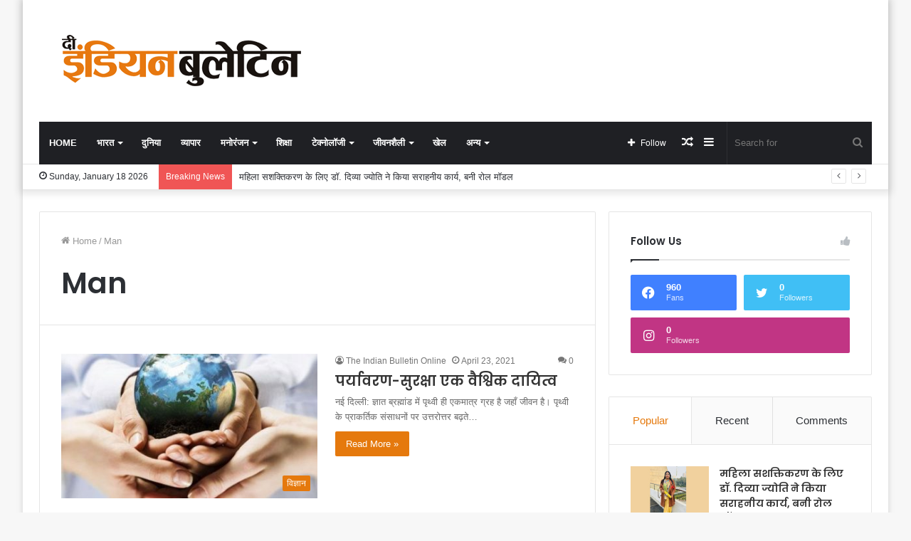

--- FILE ---
content_type: text/html; charset=utf-8
request_url: https://www.google.com/recaptcha/api2/aframe
body_size: 269
content:
<!DOCTYPE HTML><html><head><meta http-equiv="content-type" content="text/html; charset=UTF-8"></head><body><script nonce="quqwJ3XKjTyXCO2aFyJMhA">/** Anti-fraud and anti-abuse applications only. See google.com/recaptcha */ try{var clients={'sodar':'https://pagead2.googlesyndication.com/pagead/sodar?'};window.addEventListener("message",function(a){try{if(a.source===window.parent){var b=JSON.parse(a.data);var c=clients[b['id']];if(c){var d=document.createElement('img');d.src=c+b['params']+'&rc='+(localStorage.getItem("rc::a")?sessionStorage.getItem("rc::b"):"");window.document.body.appendChild(d);sessionStorage.setItem("rc::e",parseInt(sessionStorage.getItem("rc::e")||0)+1);localStorage.setItem("rc::h",'1768724090074');}}}catch(b){}});window.parent.postMessage("_grecaptcha_ready", "*");}catch(b){}</script></body></html>